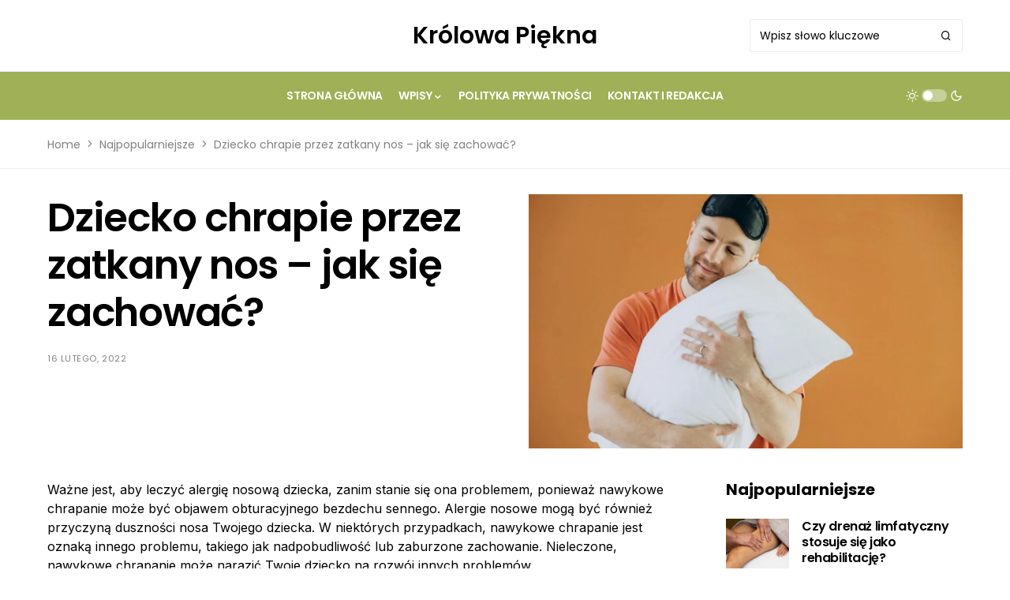

--- FILE ---
content_type: text/html; charset=utf-8
request_url: https://www.google.com/recaptcha/api2/aframe
body_size: 268
content:
<!DOCTYPE HTML><html><head><meta http-equiv="content-type" content="text/html; charset=UTF-8"></head><body><script nonce="_VGtEgS0PcS6JW2bw3WSlQ">/** Anti-fraud and anti-abuse applications only. See google.com/recaptcha */ try{var clients={'sodar':'https://pagead2.googlesyndication.com/pagead/sodar?'};window.addEventListener("message",function(a){try{if(a.source===window.parent){var b=JSON.parse(a.data);var c=clients[b['id']];if(c){var d=document.createElement('img');d.src=c+b['params']+'&rc='+(localStorage.getItem("rc::a")?sessionStorage.getItem("rc::b"):"");window.document.body.appendChild(d);sessionStorage.setItem("rc::e",parseInt(sessionStorage.getItem("rc::e")||0)+1);localStorage.setItem("rc::h",'1768626759347');}}}catch(b){}});window.parent.postMessage("_grecaptcha_ready", "*");}catch(b){}</script></body></html>